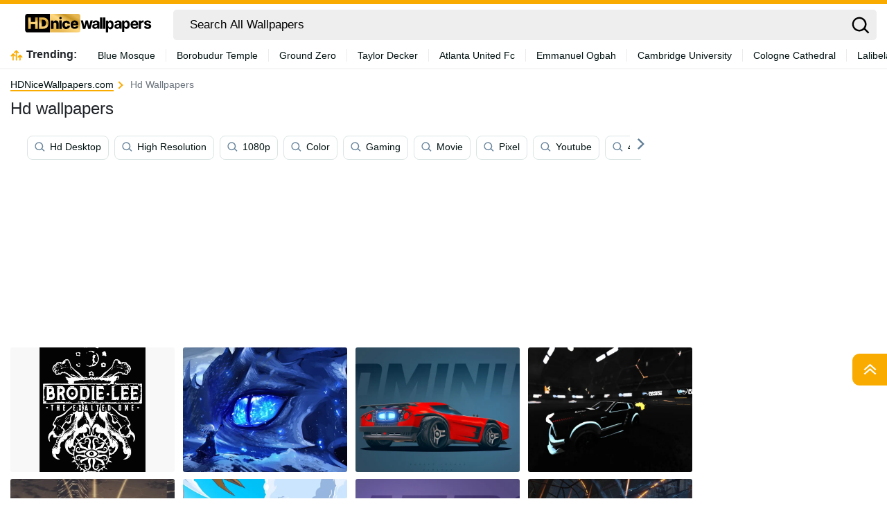

--- FILE ---
content_type: text/html; charset=utf-8
request_url: https://www.google.com/recaptcha/api2/aframe
body_size: 267
content:
<!DOCTYPE HTML><html><head><meta http-equiv="content-type" content="text/html; charset=UTF-8"></head><body><script nonce="KDHOzGnkgmCB1eUaLaktig">/** Anti-fraud and anti-abuse applications only. See google.com/recaptcha */ try{var clients={'sodar':'https://pagead2.googlesyndication.com/pagead/sodar?'};window.addEventListener("message",function(a){try{if(a.source===window.parent){var b=JSON.parse(a.data);var c=clients[b['id']];if(c){var d=document.createElement('img');d.src=c+b['params']+'&rc='+(localStorage.getItem("rc::a")?sessionStorage.getItem("rc::b"):"");window.document.body.appendChild(d);sessionStorage.setItem("rc::e",parseInt(sessionStorage.getItem("rc::e")||0)+1);localStorage.setItem("rc::h",'1769467588091');}}}catch(b){}});window.parent.postMessage("_grecaptcha_ready", "*");}catch(b){}</script></body></html>